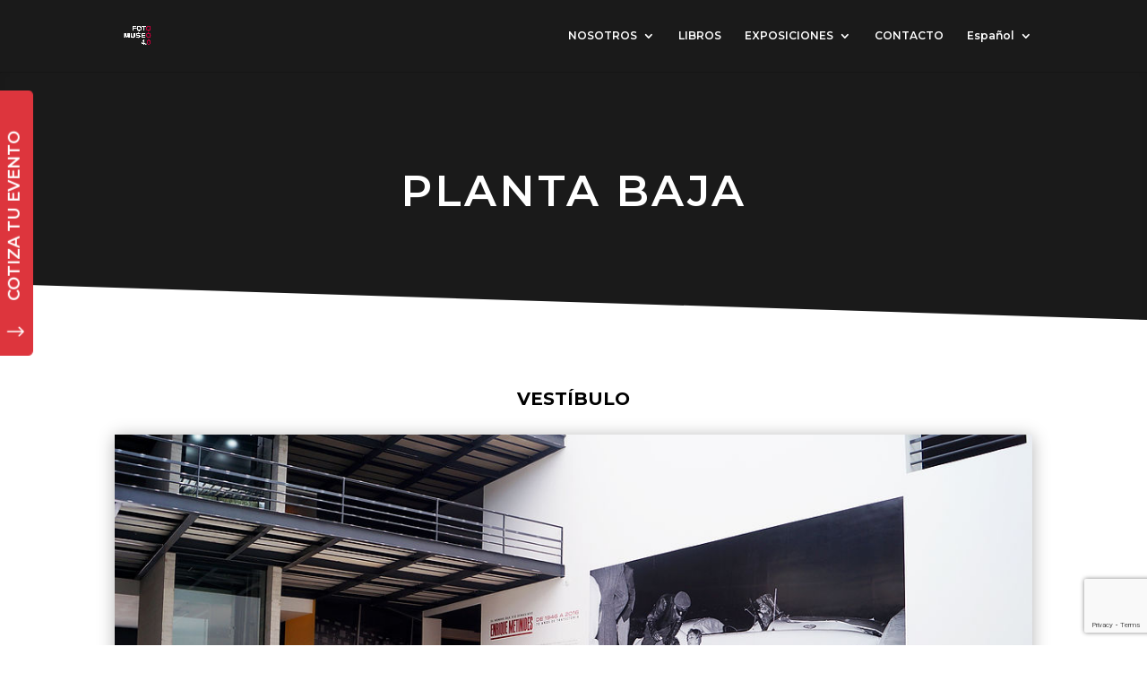

--- FILE ---
content_type: text/html; charset=utf-8
request_url: https://www.google.com/recaptcha/api2/anchor?ar=1&k=6LdSHb4hAAAAALbH7q-9dHVssvaoj3hb-Tm8g3Az&co=aHR0cHM6Ly9mb3RvbXVzZW8ubXg6NDQz&hl=en&v=PoyoqOPhxBO7pBk68S4YbpHZ&size=invisible&anchor-ms=20000&execute-ms=30000&cb=xfycrtuv2j0c
body_size: 48700
content:
<!DOCTYPE HTML><html dir="ltr" lang="en"><head><meta http-equiv="Content-Type" content="text/html; charset=UTF-8">
<meta http-equiv="X-UA-Compatible" content="IE=edge">
<title>reCAPTCHA</title>
<style type="text/css">
/* cyrillic-ext */
@font-face {
  font-family: 'Roboto';
  font-style: normal;
  font-weight: 400;
  font-stretch: 100%;
  src: url(//fonts.gstatic.com/s/roboto/v48/KFO7CnqEu92Fr1ME7kSn66aGLdTylUAMa3GUBHMdazTgWw.woff2) format('woff2');
  unicode-range: U+0460-052F, U+1C80-1C8A, U+20B4, U+2DE0-2DFF, U+A640-A69F, U+FE2E-FE2F;
}
/* cyrillic */
@font-face {
  font-family: 'Roboto';
  font-style: normal;
  font-weight: 400;
  font-stretch: 100%;
  src: url(//fonts.gstatic.com/s/roboto/v48/KFO7CnqEu92Fr1ME7kSn66aGLdTylUAMa3iUBHMdazTgWw.woff2) format('woff2');
  unicode-range: U+0301, U+0400-045F, U+0490-0491, U+04B0-04B1, U+2116;
}
/* greek-ext */
@font-face {
  font-family: 'Roboto';
  font-style: normal;
  font-weight: 400;
  font-stretch: 100%;
  src: url(//fonts.gstatic.com/s/roboto/v48/KFO7CnqEu92Fr1ME7kSn66aGLdTylUAMa3CUBHMdazTgWw.woff2) format('woff2');
  unicode-range: U+1F00-1FFF;
}
/* greek */
@font-face {
  font-family: 'Roboto';
  font-style: normal;
  font-weight: 400;
  font-stretch: 100%;
  src: url(//fonts.gstatic.com/s/roboto/v48/KFO7CnqEu92Fr1ME7kSn66aGLdTylUAMa3-UBHMdazTgWw.woff2) format('woff2');
  unicode-range: U+0370-0377, U+037A-037F, U+0384-038A, U+038C, U+038E-03A1, U+03A3-03FF;
}
/* math */
@font-face {
  font-family: 'Roboto';
  font-style: normal;
  font-weight: 400;
  font-stretch: 100%;
  src: url(//fonts.gstatic.com/s/roboto/v48/KFO7CnqEu92Fr1ME7kSn66aGLdTylUAMawCUBHMdazTgWw.woff2) format('woff2');
  unicode-range: U+0302-0303, U+0305, U+0307-0308, U+0310, U+0312, U+0315, U+031A, U+0326-0327, U+032C, U+032F-0330, U+0332-0333, U+0338, U+033A, U+0346, U+034D, U+0391-03A1, U+03A3-03A9, U+03B1-03C9, U+03D1, U+03D5-03D6, U+03F0-03F1, U+03F4-03F5, U+2016-2017, U+2034-2038, U+203C, U+2040, U+2043, U+2047, U+2050, U+2057, U+205F, U+2070-2071, U+2074-208E, U+2090-209C, U+20D0-20DC, U+20E1, U+20E5-20EF, U+2100-2112, U+2114-2115, U+2117-2121, U+2123-214F, U+2190, U+2192, U+2194-21AE, U+21B0-21E5, U+21F1-21F2, U+21F4-2211, U+2213-2214, U+2216-22FF, U+2308-230B, U+2310, U+2319, U+231C-2321, U+2336-237A, U+237C, U+2395, U+239B-23B7, U+23D0, U+23DC-23E1, U+2474-2475, U+25AF, U+25B3, U+25B7, U+25BD, U+25C1, U+25CA, U+25CC, U+25FB, U+266D-266F, U+27C0-27FF, U+2900-2AFF, U+2B0E-2B11, U+2B30-2B4C, U+2BFE, U+3030, U+FF5B, U+FF5D, U+1D400-1D7FF, U+1EE00-1EEFF;
}
/* symbols */
@font-face {
  font-family: 'Roboto';
  font-style: normal;
  font-weight: 400;
  font-stretch: 100%;
  src: url(//fonts.gstatic.com/s/roboto/v48/KFO7CnqEu92Fr1ME7kSn66aGLdTylUAMaxKUBHMdazTgWw.woff2) format('woff2');
  unicode-range: U+0001-000C, U+000E-001F, U+007F-009F, U+20DD-20E0, U+20E2-20E4, U+2150-218F, U+2190, U+2192, U+2194-2199, U+21AF, U+21E6-21F0, U+21F3, U+2218-2219, U+2299, U+22C4-22C6, U+2300-243F, U+2440-244A, U+2460-24FF, U+25A0-27BF, U+2800-28FF, U+2921-2922, U+2981, U+29BF, U+29EB, U+2B00-2BFF, U+4DC0-4DFF, U+FFF9-FFFB, U+10140-1018E, U+10190-1019C, U+101A0, U+101D0-101FD, U+102E0-102FB, U+10E60-10E7E, U+1D2C0-1D2D3, U+1D2E0-1D37F, U+1F000-1F0FF, U+1F100-1F1AD, U+1F1E6-1F1FF, U+1F30D-1F30F, U+1F315, U+1F31C, U+1F31E, U+1F320-1F32C, U+1F336, U+1F378, U+1F37D, U+1F382, U+1F393-1F39F, U+1F3A7-1F3A8, U+1F3AC-1F3AF, U+1F3C2, U+1F3C4-1F3C6, U+1F3CA-1F3CE, U+1F3D4-1F3E0, U+1F3ED, U+1F3F1-1F3F3, U+1F3F5-1F3F7, U+1F408, U+1F415, U+1F41F, U+1F426, U+1F43F, U+1F441-1F442, U+1F444, U+1F446-1F449, U+1F44C-1F44E, U+1F453, U+1F46A, U+1F47D, U+1F4A3, U+1F4B0, U+1F4B3, U+1F4B9, U+1F4BB, U+1F4BF, U+1F4C8-1F4CB, U+1F4D6, U+1F4DA, U+1F4DF, U+1F4E3-1F4E6, U+1F4EA-1F4ED, U+1F4F7, U+1F4F9-1F4FB, U+1F4FD-1F4FE, U+1F503, U+1F507-1F50B, U+1F50D, U+1F512-1F513, U+1F53E-1F54A, U+1F54F-1F5FA, U+1F610, U+1F650-1F67F, U+1F687, U+1F68D, U+1F691, U+1F694, U+1F698, U+1F6AD, U+1F6B2, U+1F6B9-1F6BA, U+1F6BC, U+1F6C6-1F6CF, U+1F6D3-1F6D7, U+1F6E0-1F6EA, U+1F6F0-1F6F3, U+1F6F7-1F6FC, U+1F700-1F7FF, U+1F800-1F80B, U+1F810-1F847, U+1F850-1F859, U+1F860-1F887, U+1F890-1F8AD, U+1F8B0-1F8BB, U+1F8C0-1F8C1, U+1F900-1F90B, U+1F93B, U+1F946, U+1F984, U+1F996, U+1F9E9, U+1FA00-1FA6F, U+1FA70-1FA7C, U+1FA80-1FA89, U+1FA8F-1FAC6, U+1FACE-1FADC, U+1FADF-1FAE9, U+1FAF0-1FAF8, U+1FB00-1FBFF;
}
/* vietnamese */
@font-face {
  font-family: 'Roboto';
  font-style: normal;
  font-weight: 400;
  font-stretch: 100%;
  src: url(//fonts.gstatic.com/s/roboto/v48/KFO7CnqEu92Fr1ME7kSn66aGLdTylUAMa3OUBHMdazTgWw.woff2) format('woff2');
  unicode-range: U+0102-0103, U+0110-0111, U+0128-0129, U+0168-0169, U+01A0-01A1, U+01AF-01B0, U+0300-0301, U+0303-0304, U+0308-0309, U+0323, U+0329, U+1EA0-1EF9, U+20AB;
}
/* latin-ext */
@font-face {
  font-family: 'Roboto';
  font-style: normal;
  font-weight: 400;
  font-stretch: 100%;
  src: url(//fonts.gstatic.com/s/roboto/v48/KFO7CnqEu92Fr1ME7kSn66aGLdTylUAMa3KUBHMdazTgWw.woff2) format('woff2');
  unicode-range: U+0100-02BA, U+02BD-02C5, U+02C7-02CC, U+02CE-02D7, U+02DD-02FF, U+0304, U+0308, U+0329, U+1D00-1DBF, U+1E00-1E9F, U+1EF2-1EFF, U+2020, U+20A0-20AB, U+20AD-20C0, U+2113, U+2C60-2C7F, U+A720-A7FF;
}
/* latin */
@font-face {
  font-family: 'Roboto';
  font-style: normal;
  font-weight: 400;
  font-stretch: 100%;
  src: url(//fonts.gstatic.com/s/roboto/v48/KFO7CnqEu92Fr1ME7kSn66aGLdTylUAMa3yUBHMdazQ.woff2) format('woff2');
  unicode-range: U+0000-00FF, U+0131, U+0152-0153, U+02BB-02BC, U+02C6, U+02DA, U+02DC, U+0304, U+0308, U+0329, U+2000-206F, U+20AC, U+2122, U+2191, U+2193, U+2212, U+2215, U+FEFF, U+FFFD;
}
/* cyrillic-ext */
@font-face {
  font-family: 'Roboto';
  font-style: normal;
  font-weight: 500;
  font-stretch: 100%;
  src: url(//fonts.gstatic.com/s/roboto/v48/KFO7CnqEu92Fr1ME7kSn66aGLdTylUAMa3GUBHMdazTgWw.woff2) format('woff2');
  unicode-range: U+0460-052F, U+1C80-1C8A, U+20B4, U+2DE0-2DFF, U+A640-A69F, U+FE2E-FE2F;
}
/* cyrillic */
@font-face {
  font-family: 'Roboto';
  font-style: normal;
  font-weight: 500;
  font-stretch: 100%;
  src: url(//fonts.gstatic.com/s/roboto/v48/KFO7CnqEu92Fr1ME7kSn66aGLdTylUAMa3iUBHMdazTgWw.woff2) format('woff2');
  unicode-range: U+0301, U+0400-045F, U+0490-0491, U+04B0-04B1, U+2116;
}
/* greek-ext */
@font-face {
  font-family: 'Roboto';
  font-style: normal;
  font-weight: 500;
  font-stretch: 100%;
  src: url(//fonts.gstatic.com/s/roboto/v48/KFO7CnqEu92Fr1ME7kSn66aGLdTylUAMa3CUBHMdazTgWw.woff2) format('woff2');
  unicode-range: U+1F00-1FFF;
}
/* greek */
@font-face {
  font-family: 'Roboto';
  font-style: normal;
  font-weight: 500;
  font-stretch: 100%;
  src: url(//fonts.gstatic.com/s/roboto/v48/KFO7CnqEu92Fr1ME7kSn66aGLdTylUAMa3-UBHMdazTgWw.woff2) format('woff2');
  unicode-range: U+0370-0377, U+037A-037F, U+0384-038A, U+038C, U+038E-03A1, U+03A3-03FF;
}
/* math */
@font-face {
  font-family: 'Roboto';
  font-style: normal;
  font-weight: 500;
  font-stretch: 100%;
  src: url(//fonts.gstatic.com/s/roboto/v48/KFO7CnqEu92Fr1ME7kSn66aGLdTylUAMawCUBHMdazTgWw.woff2) format('woff2');
  unicode-range: U+0302-0303, U+0305, U+0307-0308, U+0310, U+0312, U+0315, U+031A, U+0326-0327, U+032C, U+032F-0330, U+0332-0333, U+0338, U+033A, U+0346, U+034D, U+0391-03A1, U+03A3-03A9, U+03B1-03C9, U+03D1, U+03D5-03D6, U+03F0-03F1, U+03F4-03F5, U+2016-2017, U+2034-2038, U+203C, U+2040, U+2043, U+2047, U+2050, U+2057, U+205F, U+2070-2071, U+2074-208E, U+2090-209C, U+20D0-20DC, U+20E1, U+20E5-20EF, U+2100-2112, U+2114-2115, U+2117-2121, U+2123-214F, U+2190, U+2192, U+2194-21AE, U+21B0-21E5, U+21F1-21F2, U+21F4-2211, U+2213-2214, U+2216-22FF, U+2308-230B, U+2310, U+2319, U+231C-2321, U+2336-237A, U+237C, U+2395, U+239B-23B7, U+23D0, U+23DC-23E1, U+2474-2475, U+25AF, U+25B3, U+25B7, U+25BD, U+25C1, U+25CA, U+25CC, U+25FB, U+266D-266F, U+27C0-27FF, U+2900-2AFF, U+2B0E-2B11, U+2B30-2B4C, U+2BFE, U+3030, U+FF5B, U+FF5D, U+1D400-1D7FF, U+1EE00-1EEFF;
}
/* symbols */
@font-face {
  font-family: 'Roboto';
  font-style: normal;
  font-weight: 500;
  font-stretch: 100%;
  src: url(//fonts.gstatic.com/s/roboto/v48/KFO7CnqEu92Fr1ME7kSn66aGLdTylUAMaxKUBHMdazTgWw.woff2) format('woff2');
  unicode-range: U+0001-000C, U+000E-001F, U+007F-009F, U+20DD-20E0, U+20E2-20E4, U+2150-218F, U+2190, U+2192, U+2194-2199, U+21AF, U+21E6-21F0, U+21F3, U+2218-2219, U+2299, U+22C4-22C6, U+2300-243F, U+2440-244A, U+2460-24FF, U+25A0-27BF, U+2800-28FF, U+2921-2922, U+2981, U+29BF, U+29EB, U+2B00-2BFF, U+4DC0-4DFF, U+FFF9-FFFB, U+10140-1018E, U+10190-1019C, U+101A0, U+101D0-101FD, U+102E0-102FB, U+10E60-10E7E, U+1D2C0-1D2D3, U+1D2E0-1D37F, U+1F000-1F0FF, U+1F100-1F1AD, U+1F1E6-1F1FF, U+1F30D-1F30F, U+1F315, U+1F31C, U+1F31E, U+1F320-1F32C, U+1F336, U+1F378, U+1F37D, U+1F382, U+1F393-1F39F, U+1F3A7-1F3A8, U+1F3AC-1F3AF, U+1F3C2, U+1F3C4-1F3C6, U+1F3CA-1F3CE, U+1F3D4-1F3E0, U+1F3ED, U+1F3F1-1F3F3, U+1F3F5-1F3F7, U+1F408, U+1F415, U+1F41F, U+1F426, U+1F43F, U+1F441-1F442, U+1F444, U+1F446-1F449, U+1F44C-1F44E, U+1F453, U+1F46A, U+1F47D, U+1F4A3, U+1F4B0, U+1F4B3, U+1F4B9, U+1F4BB, U+1F4BF, U+1F4C8-1F4CB, U+1F4D6, U+1F4DA, U+1F4DF, U+1F4E3-1F4E6, U+1F4EA-1F4ED, U+1F4F7, U+1F4F9-1F4FB, U+1F4FD-1F4FE, U+1F503, U+1F507-1F50B, U+1F50D, U+1F512-1F513, U+1F53E-1F54A, U+1F54F-1F5FA, U+1F610, U+1F650-1F67F, U+1F687, U+1F68D, U+1F691, U+1F694, U+1F698, U+1F6AD, U+1F6B2, U+1F6B9-1F6BA, U+1F6BC, U+1F6C6-1F6CF, U+1F6D3-1F6D7, U+1F6E0-1F6EA, U+1F6F0-1F6F3, U+1F6F7-1F6FC, U+1F700-1F7FF, U+1F800-1F80B, U+1F810-1F847, U+1F850-1F859, U+1F860-1F887, U+1F890-1F8AD, U+1F8B0-1F8BB, U+1F8C0-1F8C1, U+1F900-1F90B, U+1F93B, U+1F946, U+1F984, U+1F996, U+1F9E9, U+1FA00-1FA6F, U+1FA70-1FA7C, U+1FA80-1FA89, U+1FA8F-1FAC6, U+1FACE-1FADC, U+1FADF-1FAE9, U+1FAF0-1FAF8, U+1FB00-1FBFF;
}
/* vietnamese */
@font-face {
  font-family: 'Roboto';
  font-style: normal;
  font-weight: 500;
  font-stretch: 100%;
  src: url(//fonts.gstatic.com/s/roboto/v48/KFO7CnqEu92Fr1ME7kSn66aGLdTylUAMa3OUBHMdazTgWw.woff2) format('woff2');
  unicode-range: U+0102-0103, U+0110-0111, U+0128-0129, U+0168-0169, U+01A0-01A1, U+01AF-01B0, U+0300-0301, U+0303-0304, U+0308-0309, U+0323, U+0329, U+1EA0-1EF9, U+20AB;
}
/* latin-ext */
@font-face {
  font-family: 'Roboto';
  font-style: normal;
  font-weight: 500;
  font-stretch: 100%;
  src: url(//fonts.gstatic.com/s/roboto/v48/KFO7CnqEu92Fr1ME7kSn66aGLdTylUAMa3KUBHMdazTgWw.woff2) format('woff2');
  unicode-range: U+0100-02BA, U+02BD-02C5, U+02C7-02CC, U+02CE-02D7, U+02DD-02FF, U+0304, U+0308, U+0329, U+1D00-1DBF, U+1E00-1E9F, U+1EF2-1EFF, U+2020, U+20A0-20AB, U+20AD-20C0, U+2113, U+2C60-2C7F, U+A720-A7FF;
}
/* latin */
@font-face {
  font-family: 'Roboto';
  font-style: normal;
  font-weight: 500;
  font-stretch: 100%;
  src: url(//fonts.gstatic.com/s/roboto/v48/KFO7CnqEu92Fr1ME7kSn66aGLdTylUAMa3yUBHMdazQ.woff2) format('woff2');
  unicode-range: U+0000-00FF, U+0131, U+0152-0153, U+02BB-02BC, U+02C6, U+02DA, U+02DC, U+0304, U+0308, U+0329, U+2000-206F, U+20AC, U+2122, U+2191, U+2193, U+2212, U+2215, U+FEFF, U+FFFD;
}
/* cyrillic-ext */
@font-face {
  font-family: 'Roboto';
  font-style: normal;
  font-weight: 900;
  font-stretch: 100%;
  src: url(//fonts.gstatic.com/s/roboto/v48/KFO7CnqEu92Fr1ME7kSn66aGLdTylUAMa3GUBHMdazTgWw.woff2) format('woff2');
  unicode-range: U+0460-052F, U+1C80-1C8A, U+20B4, U+2DE0-2DFF, U+A640-A69F, U+FE2E-FE2F;
}
/* cyrillic */
@font-face {
  font-family: 'Roboto';
  font-style: normal;
  font-weight: 900;
  font-stretch: 100%;
  src: url(//fonts.gstatic.com/s/roboto/v48/KFO7CnqEu92Fr1ME7kSn66aGLdTylUAMa3iUBHMdazTgWw.woff2) format('woff2');
  unicode-range: U+0301, U+0400-045F, U+0490-0491, U+04B0-04B1, U+2116;
}
/* greek-ext */
@font-face {
  font-family: 'Roboto';
  font-style: normal;
  font-weight: 900;
  font-stretch: 100%;
  src: url(//fonts.gstatic.com/s/roboto/v48/KFO7CnqEu92Fr1ME7kSn66aGLdTylUAMa3CUBHMdazTgWw.woff2) format('woff2');
  unicode-range: U+1F00-1FFF;
}
/* greek */
@font-face {
  font-family: 'Roboto';
  font-style: normal;
  font-weight: 900;
  font-stretch: 100%;
  src: url(//fonts.gstatic.com/s/roboto/v48/KFO7CnqEu92Fr1ME7kSn66aGLdTylUAMa3-UBHMdazTgWw.woff2) format('woff2');
  unicode-range: U+0370-0377, U+037A-037F, U+0384-038A, U+038C, U+038E-03A1, U+03A3-03FF;
}
/* math */
@font-face {
  font-family: 'Roboto';
  font-style: normal;
  font-weight: 900;
  font-stretch: 100%;
  src: url(//fonts.gstatic.com/s/roboto/v48/KFO7CnqEu92Fr1ME7kSn66aGLdTylUAMawCUBHMdazTgWw.woff2) format('woff2');
  unicode-range: U+0302-0303, U+0305, U+0307-0308, U+0310, U+0312, U+0315, U+031A, U+0326-0327, U+032C, U+032F-0330, U+0332-0333, U+0338, U+033A, U+0346, U+034D, U+0391-03A1, U+03A3-03A9, U+03B1-03C9, U+03D1, U+03D5-03D6, U+03F0-03F1, U+03F4-03F5, U+2016-2017, U+2034-2038, U+203C, U+2040, U+2043, U+2047, U+2050, U+2057, U+205F, U+2070-2071, U+2074-208E, U+2090-209C, U+20D0-20DC, U+20E1, U+20E5-20EF, U+2100-2112, U+2114-2115, U+2117-2121, U+2123-214F, U+2190, U+2192, U+2194-21AE, U+21B0-21E5, U+21F1-21F2, U+21F4-2211, U+2213-2214, U+2216-22FF, U+2308-230B, U+2310, U+2319, U+231C-2321, U+2336-237A, U+237C, U+2395, U+239B-23B7, U+23D0, U+23DC-23E1, U+2474-2475, U+25AF, U+25B3, U+25B7, U+25BD, U+25C1, U+25CA, U+25CC, U+25FB, U+266D-266F, U+27C0-27FF, U+2900-2AFF, U+2B0E-2B11, U+2B30-2B4C, U+2BFE, U+3030, U+FF5B, U+FF5D, U+1D400-1D7FF, U+1EE00-1EEFF;
}
/* symbols */
@font-face {
  font-family: 'Roboto';
  font-style: normal;
  font-weight: 900;
  font-stretch: 100%;
  src: url(//fonts.gstatic.com/s/roboto/v48/KFO7CnqEu92Fr1ME7kSn66aGLdTylUAMaxKUBHMdazTgWw.woff2) format('woff2');
  unicode-range: U+0001-000C, U+000E-001F, U+007F-009F, U+20DD-20E0, U+20E2-20E4, U+2150-218F, U+2190, U+2192, U+2194-2199, U+21AF, U+21E6-21F0, U+21F3, U+2218-2219, U+2299, U+22C4-22C6, U+2300-243F, U+2440-244A, U+2460-24FF, U+25A0-27BF, U+2800-28FF, U+2921-2922, U+2981, U+29BF, U+29EB, U+2B00-2BFF, U+4DC0-4DFF, U+FFF9-FFFB, U+10140-1018E, U+10190-1019C, U+101A0, U+101D0-101FD, U+102E0-102FB, U+10E60-10E7E, U+1D2C0-1D2D3, U+1D2E0-1D37F, U+1F000-1F0FF, U+1F100-1F1AD, U+1F1E6-1F1FF, U+1F30D-1F30F, U+1F315, U+1F31C, U+1F31E, U+1F320-1F32C, U+1F336, U+1F378, U+1F37D, U+1F382, U+1F393-1F39F, U+1F3A7-1F3A8, U+1F3AC-1F3AF, U+1F3C2, U+1F3C4-1F3C6, U+1F3CA-1F3CE, U+1F3D4-1F3E0, U+1F3ED, U+1F3F1-1F3F3, U+1F3F5-1F3F7, U+1F408, U+1F415, U+1F41F, U+1F426, U+1F43F, U+1F441-1F442, U+1F444, U+1F446-1F449, U+1F44C-1F44E, U+1F453, U+1F46A, U+1F47D, U+1F4A3, U+1F4B0, U+1F4B3, U+1F4B9, U+1F4BB, U+1F4BF, U+1F4C8-1F4CB, U+1F4D6, U+1F4DA, U+1F4DF, U+1F4E3-1F4E6, U+1F4EA-1F4ED, U+1F4F7, U+1F4F9-1F4FB, U+1F4FD-1F4FE, U+1F503, U+1F507-1F50B, U+1F50D, U+1F512-1F513, U+1F53E-1F54A, U+1F54F-1F5FA, U+1F610, U+1F650-1F67F, U+1F687, U+1F68D, U+1F691, U+1F694, U+1F698, U+1F6AD, U+1F6B2, U+1F6B9-1F6BA, U+1F6BC, U+1F6C6-1F6CF, U+1F6D3-1F6D7, U+1F6E0-1F6EA, U+1F6F0-1F6F3, U+1F6F7-1F6FC, U+1F700-1F7FF, U+1F800-1F80B, U+1F810-1F847, U+1F850-1F859, U+1F860-1F887, U+1F890-1F8AD, U+1F8B0-1F8BB, U+1F8C0-1F8C1, U+1F900-1F90B, U+1F93B, U+1F946, U+1F984, U+1F996, U+1F9E9, U+1FA00-1FA6F, U+1FA70-1FA7C, U+1FA80-1FA89, U+1FA8F-1FAC6, U+1FACE-1FADC, U+1FADF-1FAE9, U+1FAF0-1FAF8, U+1FB00-1FBFF;
}
/* vietnamese */
@font-face {
  font-family: 'Roboto';
  font-style: normal;
  font-weight: 900;
  font-stretch: 100%;
  src: url(//fonts.gstatic.com/s/roboto/v48/KFO7CnqEu92Fr1ME7kSn66aGLdTylUAMa3OUBHMdazTgWw.woff2) format('woff2');
  unicode-range: U+0102-0103, U+0110-0111, U+0128-0129, U+0168-0169, U+01A0-01A1, U+01AF-01B0, U+0300-0301, U+0303-0304, U+0308-0309, U+0323, U+0329, U+1EA0-1EF9, U+20AB;
}
/* latin-ext */
@font-face {
  font-family: 'Roboto';
  font-style: normal;
  font-weight: 900;
  font-stretch: 100%;
  src: url(//fonts.gstatic.com/s/roboto/v48/KFO7CnqEu92Fr1ME7kSn66aGLdTylUAMa3KUBHMdazTgWw.woff2) format('woff2');
  unicode-range: U+0100-02BA, U+02BD-02C5, U+02C7-02CC, U+02CE-02D7, U+02DD-02FF, U+0304, U+0308, U+0329, U+1D00-1DBF, U+1E00-1E9F, U+1EF2-1EFF, U+2020, U+20A0-20AB, U+20AD-20C0, U+2113, U+2C60-2C7F, U+A720-A7FF;
}
/* latin */
@font-face {
  font-family: 'Roboto';
  font-style: normal;
  font-weight: 900;
  font-stretch: 100%;
  src: url(//fonts.gstatic.com/s/roboto/v48/KFO7CnqEu92Fr1ME7kSn66aGLdTylUAMa3yUBHMdazQ.woff2) format('woff2');
  unicode-range: U+0000-00FF, U+0131, U+0152-0153, U+02BB-02BC, U+02C6, U+02DA, U+02DC, U+0304, U+0308, U+0329, U+2000-206F, U+20AC, U+2122, U+2191, U+2193, U+2212, U+2215, U+FEFF, U+FFFD;
}

</style>
<link rel="stylesheet" type="text/css" href="https://www.gstatic.com/recaptcha/releases/PoyoqOPhxBO7pBk68S4YbpHZ/styles__ltr.css">
<script nonce="QsBjNCXYqVt29JQHxbPmgw" type="text/javascript">window['__recaptcha_api'] = 'https://www.google.com/recaptcha/api2/';</script>
<script type="text/javascript" src="https://www.gstatic.com/recaptcha/releases/PoyoqOPhxBO7pBk68S4YbpHZ/recaptcha__en.js" nonce="QsBjNCXYqVt29JQHxbPmgw">
      
    </script></head>
<body><div id="rc-anchor-alert" class="rc-anchor-alert"></div>
<input type="hidden" id="recaptcha-token" value="[base64]">
<script type="text/javascript" nonce="QsBjNCXYqVt29JQHxbPmgw">
      recaptcha.anchor.Main.init("[\x22ainput\x22,[\x22bgdata\x22,\x22\x22,\[base64]/[base64]/[base64]/bmV3IHJbeF0oY1swXSk6RT09Mj9uZXcgclt4XShjWzBdLGNbMV0pOkU9PTM/bmV3IHJbeF0oY1swXSxjWzFdLGNbMl0pOkU9PTQ/[base64]/[base64]/[base64]/[base64]/[base64]/[base64]/[base64]/[base64]\x22,\[base64]\\u003d\\u003d\x22,\x22w5V/[base64]/[base64]/CqMOhwp/Ch8OzfisvVyXDoMKWA8KcdgTDtgs9HEfCpzpSw4PCvA/[base64]/DqXtQV00jwoXCuMOOQsOdwpMCLcOxXDDChsKww6PCogDCtcKWw43Cv8ODGcOsajRtYcKRFR8lwpdcw73DhwhdwqxYw7MTZg/[base64]/ccKPwpnDnsO1T3kjwo9oP8OXfcO8M8OiOMOIFsOPwo/[base64]/TkfDm8OWw50KTcKOwotNw73CnU/CisOLw5XCvsKlw4/DrcOXw5M+wq99ZsOewpd9RknDv8O3AcKWwq0kwpPCgmDCo8KGw6LDgyTCgcKmSBwQw4fDkBcmdwd/[base64]/DlwmPQE0R8KXXwJQwoBiw6XCm8ObwqJOJjB0w4MRCjBVwr7DgcOQC2HCo3VWOcKSR1R2V8O4w7jDrMOKwp4pC8KpX1oQOMKKVMOQwq4EfMK9TwPCpcKLwpLDnMOAEsOTcQLDrsKEw5vChRHDkcKOw5l/w6wzwq3Dr8K5w7w6HhslRMKsw7Arw4PCmyUZwoIeVMOAw4cOwoo/[base64]/[base64]/[base64]/DvwnDisKJd8OxRyDDi8K6Q8KoM399QMKDV8OBw7rDl8KbdcKvw6nDrcKDWsKaw4VTw4nDjcK8w71jC07DisO+wo98XMOFRVrDnMOVL1/CgiMofcO0P2jDmTwMHcOYDcK7dMKHZHw3BRMBw5TDsl0dwo0MIsO9w6vDicOuw65ww5dnwp7Cm8OAJMOCw6BsVwHCscObD8KFwrcCw4xHw5HDvMOMw5oww5DDqcOAw7hVw6/[base64]/[base64]/CisOlDSxvWh1oQjl2N8OqPTzCghrDnHgHwp3DuHYjw4V5wq/CoGPDng9fEWHDrsOSFmPCj1k9w5/DkRrCn8ONY8OjMAUlw7PDnFTCnBVewr7CkcOaKcOWVsOSwobDu8Oof05aLkHCqcOvKirDtMKCEcOaW8KIEDDCjEVTwqDDtQ3Ct1TDtBccwofDqcOHwrXDjkYLW8OEw5cwNBk7wotNw6IPKcOQw5ERwpUGMHlTwqpnXcODw6jDssKAwrU0OMOZwqjCkcOCwpB+In/Ds8O4TcKbThnDuQ0+wrHDqwfCtTtcwrHCicOFEcKHGH7Cn8KpwrVHH8O9w6HDkR0FwqoUNsOaTcOww7bDmMOWL8ObwqF5EMOfJsOITndqwrbCvgPDtD/DoGnCs3zCrnxVf2hcV0NswpTDg8OxwrNnTMKFPcK7w5LDhS/CpMK3woh2OsOgZUB7w6Yjw54lKsOyODQIw60qScKeSMO9dyrCg2Jle8OuKVbDizZHIcOXYcOswrZiLcOiXsOWb8Odw6UdcAxUSBjCqEbCrG3CsltNKETDgcKOwrvDpsOwEj7ClhzDisOyw5zDpHPDncO/woFjcVzCkE9Ra1TDrcKZKVQ2wqDCgsKYfnd0d8KxRkLDpcKoZzjCqcKFw78mNF0IA8OKDMKTEEowGnDDpVbCjwoQw63DjsKuwq1BeADCo3gGDsKKwoDCvW/CuFbDlcOaaMKowotCQ8KTD2Nww7lBAMKBByR4wr/DkXcqYkxGw67DrmALwq4Ww6kWW3YsWMO8w55nw6AxSsKlw5dCE8KbXMOgFBTDvsKHfCBMw6nCi8OGcBoibTPDq8Oew79kFioLw784wpPDqsO7XsOVw6MEw6vDiGjDicKowqzDqMO/QcOPWcO8w5nDp8KwSMK1YcKFwqTDm2HDl2fCtG4LEjTDv8OvwpzDuA/CmMKLwqJdw6HCl2MMw7jDhQsjUMOhZFrDmUDDny/[base64]/wqDCpEsVwrcJw4MnBMKQwqY/[base64]/DssO/[base64]/Cv8KoViduSTcIwpPDtAHCn03CrEjDnsO4MsK6w7LDggfDvMK5djLDuRRqw4gTS8KMwpbDnsOhK8O+wr3CqsKbJ2DCnkvCuz/CnX/Djikvw64CaMOYaMKMw5Y8XcK6wrTDo8KCw68QE3DDjsOeSEAWdMOMOsOECxXDg0bCoMOvw5w/CUHChVBIwrI/BsOFem9swr7Cs8OrCMKvwrbCuVtYLcKKRiodKsOsASXDhMKANH/DhMK7w7ZFM8KawrPDsMOvJSQCRRvCmlwPecOCXg7CgsKKwp/CgMO3ScKzw7lXM8KwcsKcCl4yDmPCrzJAwr4fwoDDl8KGB8ODXsKObyNfJT3CqzlewrPCjUzCqj4YXB4Qw5hIBcKkw5N5ADbCl8ObOMK2QcOZIsKtYVhGfiHDmUTDu8OoIMKnccOew7TCuBzCucORQQw8FFTDhcKJJxQAFmEdfcK8w7zDjw3CnDTDgEA6wql/wovDkBnCmhREccOqw5TDt0nDvcK8HRHCmQVAwo7DhcOBwql/wqY6dcOcwpHDtsOTGGMXRjPCigU9wqQZwrxxAcKKw5HDi8OQw6Iaw5s/UQA5FkPCk8KbfAXDp8OBdcKadRnCssKOw5TDk8OqMsKLwr0rVi4/w7PDp8OkcVDCvMOdw7DCr8Kvwp42CsORfmoheFpSU8KaRMKUZ8OOQTvCqxDDg8K4w6JAGBbDh8Ocw57DmDdAE8OpwqRSwqhlw44bwqXCsysMZRXDm1DDi8OsEcO5wptUwpLDvMOSwrDDl8OMElNxQH3Dp2Y+wp/DhwggO8OZPcKsw6fDu8KiwrzDv8K9woo5U8ODwpfCkcK1WsKbw6wHWsK9w4vDr8OkQsKUHC3DiRzDlMOBw4hOUnoKecK2w77Ch8Kfwop/w5F7w5Zzwr5UwoU2w70KJMKaKwUawrvDgsKfwq/CsMK7PwQJwrXDh8Oiwr9IQRTCl8ODwrwddsKWXjx5LMKuJx5ow6BhGcOuEGhwe8KAwpd4K8KwWTnCqmxLw6tWw4LDisOFw6/CkUbCjsKUOcK3wrLClMKtSBLDssK4w5vCuhvCsXMgw5PDhgoew5hRPTLCrMKZwofDoETCjjrCpsK+w55aw61QwrU/w6MOwrXDoR4MUsOjYsOnw4PCrAV8wrlPwrE0c8O+wqjCn2/CvMKjEMKgZMK2wpbCj3LDhEwfwpTCisOjwoFfwrRtw6vDscOqbxvDpxVSHhbCiB7CqDXCmDFlCxrCvcK+KxVywpfCi2nCtMOfCcKTE3B5V8KZQcOFw5XDpCzCu8KaGcKsw6bDo8KAwo5NHgnDs8KLw79/w6/Dv8O1KcOZS8KswpvDucOIwrMPOcOmecKCDsO0woQCwoJnfl4mQFPCmMO+K2fDi8Oaw6pPw5fDt8OjT03DhllKwrnCtyJhGWY6AcKiV8KwRVViw63CtnpVw5TDmi5cFsKibBHDvsOdwog9wqJSwro3w4XCtMKswo/Di0zClmRzw5FVEcOcXTrCoMOBNcOLUC3Dhh00w4vCvVrDmMOFw5zCqHhROBXDosO3w4RsL8Krwq9qw5rDlx7Dm0kGwp8fwqZ/wqrCunVZw4JKbcKFTABKZwTDmsOnOy7CqsOkwpwzwoV1w5HCksO+w7sXLcOvw68eUwHDmMKWw7AIw547X8OLwrlnAcKZw4DCnG3DhEHCq8OhwqkDSlUGwrtIG8OmNCI9wrlNNcKDw5bCilpJC8KKbsKyc8KFFcOzPS7DtnDDvcKqXMKNNFlOw7RkIy/DjcO0wrEWcMKoKcKtw7zCpRrCvyvDuFlJTMKmEsK2wq/DlHPCmCI2VSXDhR0+wr8Tw7d+w7HCvW/DgcOYHhTDjcO2w7BsRsOowrfDu23DvsOOwrUTw69vWcKiFMOxP8KiVcKBL8O/[base64]/[base64]/Crxs0woNYw695w4XDiUV2wokDGzlLwoYMJMKUwrvDq3c7w50QHsOrwpHCvsOlwrLCkUVGE35STlrCpMOme2TDvD16IsOMC8KAw5Zvw6TDisOnJ0JjRcOdcsOvX8Ozw6c9wrPDt8KiCMOqH8O+wocxAxRiwoYgwr11JjFPWgnCoMK/Z1XDj8KFwpLCth7DhcKkwozDvBgXTgQQw4XDtcOcEGYFwqFgEiY+JBvDk10EwoPDscOHIBhhZkAqw6HDsg7CvkHCr8OBworDrRhZw7lsw5I3BMOBw6rDsFZJwrFxBk0gw7sCL8O1BhzDplU9wq1Cw4/Dj1BMDz9iwpoIIsOYPVB9KsOKXcKzDjBOwrjDusOuwoxqeTbCuQPDpRXDigpiTUrCg2HDk8K1AMOIw7ImEQZKw7wfOC7DkhxzeRINJhtbNAUPwrF5w6NCw68uKcKQMcOoemXCq1RVMnbCh8OFwpbCl8OzwpdhasOaR1jCvV/DpFJfwqpsR8O+ci90w5AgwrXDs8OawqRraFMWwoEta1LDuMKceWgSSFdtTmt/awFow7tWwq3CsAQVw7cPw408wogZw58vwptnw7wOw5zCsy/[base64]/[base64]/Do8OPVhfCk3EiwpxDw7w/[base64]/M3bDsH4GX8O6w6kZL8OMcsO8w408w63Di1nDny45w6zCpMORw4gIXsKbODY9CMONGn/CtTzDgMOUcyEbI8KYSzkmwo0VeyvDt2sKPFbCmsOTwooqd3jDp3rCvlDDqTAAwrROw7vCg8KTw5vCjcKvw7/DuVLCgMKiC1HCqsO0P8Kbwos9M8KodcOvw60CwrUjazfDtw7DkE03MMKUAFfDmxrDiWpZbBR/wr4Yw5h5w4Azw5/DhDbDkMKDw4VQZ8OJLB/CuDUZw7zDl8OSADhTb8O5CcKbTW/DrcOWOyJ3wog1OcKBMcKtOktBKMOnw4zDlWB/wqkXwq/CjWHDoE/CiiFVYlLCp8OAwp3Co8KPdGfCk8OsQyYpAmADw7bCjMK0S8KHMBTCnsOKGQVldDgLw4kRd8Ofwo7CjMKAwpxZG8KjNn4Jw4rCpGFXKcKXwpbDkAotT2k/[base64]/CkMKWwq3ClksQDsKFwpZDw5ppPMKmwqXDh8KpLTDCu8KWUmfCosKPBizCr8Khwq7CsFTCoh/CosOnwqtBw4fCv8OvMWvDvwXCqWDDoMO5wrjDuzvDh0Etw4wRDMO/VcO8w4nDtxXDlh/DrxbDixJ9KH8Uw7M6wqbCmAsaH8O2I8O3w5VXWxc1wrYFWlPDqQrDl8O4w4rDj8Kzwqoqwqlewo9NIMOPwqZ0wrfDssOZwoEew63CnsOEQcKmU8K+BsO6PGo+wpABwqZyB8Ocw5h9chjCn8KgMsOUOlXCu8OFwrrDsAzCi8Ksw7YvwpwWwrYIw77DoHYrM8O/L1R/DsKNw6d6Ajgzwp3CnzHCqRBnw4fDsBHDm2nCvmp7w7IkwqLDuVd4F2LClE/Dh8KqwrVLwqBrA8KYw6HDtVjDtcO0wq9Yw53DjcOKw6LCsBbDqsKNw5ERSMKuSgfCscOVw6l4d29dwp8Ha8OXwqvCuVrDhcOdw5zCjjrCkcOWVFzDgEDCug/CtTdKEMKMYMO1QsKvT8KFw7ZlS8OyYUpjwohwF8KYw5bDpBcfA0dZa1USw4LDusKvw5Isa8OlHBASVTJeZcK/AWtHJhNoJy9TwqUeQsOPw6kCwrvCl8OuwrpgSyJXJMKgw7hjw6DDl8OIXMK4YcOEw5PClsK/O1c6wrXCksKgAMODTsKKwrLDicOEw6VjZ0snNMOYAAk0HUo1w7nCmsKvbVdPZWVEZcK9w49FwrJCwoUVwrYNwrDCv1A+VsOTw6QIcsOHwrnDvhMrw6nDgVvCscKsTRnDr8KxRGsWw5BXwo5lw4JYBMK7RcOaDWfCg8OfD8K4XSQ1csOLwpZqw4lbaMK/[base64]/ZlzDj8OAwqrCgDnCpxfCncOxOsKRw6kCwrDCiHhzJzcGw6/Dsz/[base64]/MsOjCTIRw7oAbSbChsKjasKhw5UtR8K1A3fDo0bCh8Kowq/CpMOjwpttMsOxScKfwojCqcKsw7dKwofCuDvCqsK+wqozTDhFGDshwrLChsK2Q8O7XMKvGzLCrirCr8KEw4gjwpAgJcOyTBlLwrbCkcOvbFVFMwnCi8KIMFvDm1ZpQcO/BcKPXRU7wpjDrcOCwrnDgh1dW8OWw6PCq8K+w4YKw7lEw68swr/DoMOodMOcI8Krw50rwpguLcKKKGQEw5fCsRUyw5XChxVEwp7DpFDCmFcww5bCjMOPwoIHGwfCp8ORw6VYJMOCQMKow5NRDcOKKG19dn3Cu8KUXsOfMcKpNg1RcMOvKMK/c0tnFzLDqcOqw5JBQcOFYHIYDzF3w4nChcOWeWnDtRLDszDDvyXDpsKPwpIoB8KGwp7CsxbCmMOoUSjDhl8GcA9VVMKKasKmfBTCtChVw4sFVhrDi8K/wozCvsOUIB0nw5bDsFYQUifCucOlwp3Cp8Obw5jDlcKLw7rDhsONwptNTTLCnMK/DlYtI8OZw4g7w4PDl8Ohw7zDvRXClMKjwq3Cu8Kewp0ZV8KIKXTDscKuecKtRcKFw5nDly9mwo9/wqYsacK6CCjDj8KIwr7CoX3Do8OxwoPCuMOvCz4Gw5TCmsK7w6/DjEd5w65aVMKYw48FGsO5wrAtwpB1UVpaXUDCjQ1nWgduw6dHwq/[base64]/Dr8OvCMKZUMOmwrNjFk/CiUvDmi8ZCDVdTHR9E1Uowr85w7hXwqnDjsKycsK9w5LDmAMxIzc1RMK2fT7DhsKyw6rDucKgbH3CicO+D3jDlcK1A3fDvB51wqfCq28Qwp/DqjhnAQ7Do8OUVmsJRQRQwqjDoGtgCxw8wrBpGMOmwqoHe8O2wpwAw6sgXsOZwqLDlXoRw4LDkjXCt8OiajrDucKpZ8OgecKxwr7CncKUcW4mw6bDoDMoPsKVwpRUNz/DjE0Ow79CYFIIwqbDnlh0wp/[base64]/Cmn9uaMKUWsO3KBDCpsOmw6EyB1rDmhQpA8K/w47DgMK/NcO3PcO+GcKpw7HDpWHDshXDm8KAasK6woFewobDtyhKS3jDr0zCtnxBdG4+wqfDpmzDv8OUMyDDg8KHfMKcD8KpY2bDkMKvwrXDt8KqC23CoUrDiUIiw6vCmMKLw5zCusK/wo98WlnCjMK9wrhoFsOPw6LDhCjDrsO8wr/CkUl2acKIwow8P8O8woDCqnFSF0vCo1M+w7/DvcKUw50HVhDCtRZAw5XCll8+d2/DlmQwTcOKw7xcDMOYMhdyw5vCvMKFw4fDhsO6w5fDpGnDscOhwpTClFbDq8KgwrDCm8K3w7cCJSrDiMKUw7nDkMOHIxopBmjDs8OEw5caasOTf8O6w65AeMK+woNHwpnCosKlw6fDgMKdw4rConzDjn7ChF/DgsKnVMKmdcOgVsO1wpPCjMOvFFPCkG9RwrwMwpQTw5nCp8K5woIqwrbCr3ome18mwrsCw5fDsQvCsBhWwpPChS9cAF3DlkR4wqvChjDDnMOYd2FnQsOow6/CqcKlwqIGPsKfw7PCmy/CmnvDpEcKwqZjb0QYw6tDwpUvw7QHFcK2Zx/DjMOMWg/CklTCuwPDmMKQTyg/w5/[base64]/Dk8OJFgw2wr7DrcONTD0Mw49HwoQLMMOawoZmM8Oewp3DjD/[base64]/CosK+JsKMwol4w67DlcO8UHdDI8OAB8Kiwq/[base64]/CrMOSIcKNw4vDrwbDpxnCpTHCiDDCtsO8w7zCp8KBw6Itw6TDq2jDj8K0CgN/w7EiwpHDp8O2wo3Dm8OHwodIwpfDt8KHC03CpG3Cvw97VcOZQsOFATl6bi3DhXlkwqQJwovCrXgPwo8rw7V3BxDDu8KKwqjDmcOoa8OACMOYXmzDtBTCtkfCuMKDBCvCmMK/PxxawoPCm0LDiMKbwp3DiG/Cl3kTw7F7QsKaM0wjwqdxJQbCpsO8w6cnw7hsT3TDhwVuwrgMw4XDomfDlsO1w5MXd0PDsDzCpsO/PcK/w4Qrw4IlM8Kww7PCmEzCuD7DgcOmOcOGESjDiEZyGsOfJSw/w5/CuMOVRgPDr8K2w71ABgbCtsKzwrrDo8OVw4J0MgzCnxXCpMKmJzNsKsOfAcKcw6vCrMKUMg0tw4clw4LChsORV8KKW8OjwoI4TgnDnUIMYcOvw45Qw4XDk8OGS8KkwojDoD1Pc0/DrsKgw7rCmRPDmsO1ZcOpJcO/[base64]/DohFyFcOhwpzDlUVVwqJGLcOvbnTCgFjCg8OTw4Vzw5zChMKcwonCh8KlWnbDhsKwwow3OcKfw5XDtH0qw4MRNQE5w4xQw6jDhMOuWi4ew6Yqw7bCh8K4QsKDw55aw6U+JcK3w74/wofDpkREADJzwoc3w7XDk8KVwo/Cj0dYwqsmw4TDg0fDjsO/wp44YsKLE3zCqlYVNl/DvMOLLMKFw5Z4UELDkR9QcMOjw6zCrsKnw5DCs8OdwoHCjcOobDDCksKIVcKSwrvClQRvMMODwoDCv8O9wqbCmmvChsOuHgpdZ8OYOcKPfAJiVMOMJVjCjcKLSCw9w6sdXklgwqfCocOmw47DoMOgfywRwpYyw6s7w7jDmXI2wqA6wpHDoMO/Q8Krw47CpHLCgsKlEzYkWMKPw7vCqXs4Zw3DvFnDljpqwrnDisKReDzDhAAWKsOcwqPDskjDncObwrl7woptE240D39Ww5DCocKJwo9BHUDDnB/Di8ONwrbDkDbDvcOTICDDqsKoOsKaTcKWwqPCohLCoMKUw4HCkSPDhMOJw5/[base64]/DiMOfwqvCoijDlcOxIBIhwoF+TAwUwpvDvz8bwqR2w6gBHsKVbFg1wpRYJcO8w5oiKsKnwrjDgsOKwoETw5/Cl8O6GsKZw5rCpcO1E8OWQMKyw6UOwoXDoRdXM3bCpQ0rMR/DicObwrzDh8OQwqDCuMOrwoTCh3t9w6TDmcKjwqDDviNvfcObQBojcR7DixDDrknDtsKzfMK/Rx4NA8Ovw58MCsKEBsK2wpI+K8K9wqTDh8KfwroIQXgHVlI4w4jDihwGQMKfJ3LClMO1bQzClArCvMO9wqcpw6HDlsK4wrAgW8OZw6xDwpfDpn/CpMODw5cwI8OLPgTDlsOkFxpHwpEWQVPCmcOIw4XDjsOew7UyWsOiFR0Hw58TwoxKw5DDoHIlCMKjw7DCvsOAwrvCg8KFwoLCthkOwqfDkMOsw7x5G8OnwpB8w5HDjiLCssKUwrfCgCUaw7BFwp/CnADDqMKswr46c8O8wr/[base64]/EMOldMKgwqVrPwpGRcKwRsOywoHCg2hwCl3DlMOnGjBAV8K1f8OxAidHJMOAwopyw7JUPkfCilM7wp/[base64]/[base64]/CjMO8wobDqcKdJsONw6RPfcO+ET0mFEHDpcOhwocRwo4dwocXTcOWwpzDjy9Owo80RUoKwpRLwrwTC8KhMcOTw4jCrsOnw7R1w7zCpMOtwqjDmsOdTSvDnhnDvx09fh5EKH/CqMOjXsKWIcK8IMOia8OhRsO8MMOqw7XDsRkjZsKmbX8kw5DCnRXCrsKmwrXCsBHDmhJjw6AzworCpmkowprCpsKbwpjDtm3DtSXDrzDCtlMcw63CvloLZcKtfm7DgsKxJ8OZw7fCkx5LQMOmBh3CgGzCg0whw58+wr/[base64]/CsMK/woQkwp8IwphReDJww7M0wrwgwqXDtQnCgFxCLQVJwofCkhF+w6nCpMORw7fDpA8SLMK+w5cgw5HCosOWScO/[base64]/[base64]/Cj28wOHjCs8OpWCMPwo7CscO8wp7CslfDhsKEcEIZI0ECwoklwpDDhkjCk21MwpNzcVzDl8KTT8OKQ8Kjw7rDh8KrwprDjCHDsD0Rw7HDhMKEwq58Z8KqFU/Cp8O+dFHDtSxyw7tawqEKCA3CuXFnw4XCsMKowoMJw7kowoPChUtJacKIwoMuwq9EwrUYXDTCjn7DmAxsw57CmMKOw4rCqiYMwrUvGgrDlkTDi8KCIcOBwp3Dgm/CpcOywpMFwoQtwqw1AXDCqHoXCMOow4MafkXDucK0wqVww7QEOMK3b8K/EyVVwqRsw5xNw4Ynw61ew6cTwoHDnMKrQsOGcMOZw5VjasOnd8KiwrJjwofClsOXwpzDgVzDrcK/SRYdbMKWwrbDnsOTFcKKwrHCtzUzw65Kw4MSwoDCv0vCn8ONdcOaccKSVMKSL8OrFcOcw7nCjH/DkMKTw5/Ctm/CkUzCpTbCmBLDosOzwoduJ8K+MMKBKMKww4xlw6p1wpUMw6NMw78Aw4AaPXlkKcKxwqA3w7zCkxQYMAUvw4jDt2QNw6Viw5o6w7/Cv8OXw6zDgXVJwpdMGsOpYcO+ccO9SMKaZXvDkyRnfi9CwoTCm8K0SsOEcFTDj8KmZ8Klw5xlwp7DsEfCo8O7w4LCrRPCm8OJwrTDnnbCi2DCgMOQw7bDucKxBMKFCsK1w7BcOsKywr9Xw53CkcOmC8OEwqTDjg5CwqbDg0oLw4Nww7/CkTsjwpPDjsOsw75ca8KaWsOXYx/CrSVUU1ELG8OGfMKkw74OIEzCkRXCk3HDvcO6wrnDlw83wobDslTCuRnCtMK3MMOld8OtwrjDkMOZasKtw53Cu8KkNMOHw41OwrkyXcKoOMKXBMOZw6ZwB2DCv8OQwqnDsQZ6UEjCicO5JMO7wq0/Z8Khw7LDhMOlwoLCn8Kww7jCrEnCqcO/GMK+MMKyR8OFwq4wD8OxwqMew6hFw74WCk7DsMKKB8O8Mg3DnsKmw6DCgU0RwqQiIltZwq7CnxLCn8KFw7E+wqVnGFHCp8O1fsO0DmsPNcKKwpvCiWHCgA/DrMKOS8Oqw7xfw6nDvT8mw6ZfwpnDmMODMiY6w4YQSsKoIMK2FDRBwrHDmMO2QHFwwrjCkhMgw4RbS8K2wpgHw7QTw6BNe8K5w5c/wrlHbgB+WsKGwpM7w4TCt1wlU0XDkytZwqHDmcOLw6ZowoLCqUVYacOvDMK7CU8Owo4vw5LDrcOMJ8OwwqI9w7UqX8K7w7MpQyxmHsKYAcKxw7HDp8OHL8OXZEPDsnpZNgsWeEYswqzCs8OUKMKCHcOWw7bDtTrColPCkiZHwpVpwqzDi0IYNTF4CcOfBTBIw6/CoUbCmsKsw6EMwrPChsKgw4HCl8Khw74uwp7DtnVcw5jChcK/w6/Co8Kpw4LDtSEQwqF+w5PDkcOAwpDDi0fCpMOQw6pCDxkfBHbDr39rUgjDsV3DmRdfacKywq/Dp0rCrUVYM8K6w5NcU8KyHRvCtMKbwqtuDcOpDybClMOWwr3DqsOTworCtyzCiEAZUQQ6w7nDs8OsLcKRb31WLcO5w5pkw7fCmMOqwoPDsMKNwobDjsKVLlnCpFgYw6lZw5vDhcKeQRvCowMSwqsxw4/DlsOGw5TCoAc4wofCiTQtwrtAAlrDiMK0w47CqcOUEhtHT0xjwqTChMOCGnPDlSF/w5DDtGAfwqfDksO/RlLDmgXDt0zDnTjCu8KmHMKVw6FcG8KjbMO0w4IdX8Kswq1/AsKlw7QnTwnDlMOpYcOxw4oLwp9iCsKdwpXDgcKtwoDCuMOcBz5RWwFIw7MzCk/CnX1swprCm0oBTUjCnMKPHhY6HnPDrcOAw7RGw4rDqk3DvnnDnj/[base64]/DosOjwrNWw4vDkcOGNG7DhUMrdAbDhsO7w73Dg8OPwoVRdMOXf8K1wqtkHzsYScKUwoUcw7h5K0YCVDoRdcObw6k4flIUDyvDu8O/[base64]/LsOPFcOsw4A3wqt+G8Oewp5oTzFwW1N3w6QfDTXDilNzwqfDjVnDvMKsZDXCmcKLworDuMOEw4sRwqZYIzIbMixfGcOKw5k1fUwEwpd2esKWw4jDj8O3ahfDkcK6w5FIMyrDrxh3wrw/wp0EFcK1wpzCmB8/a8Onw6UKwpDDkgHCkcO2R8KjJMKLMwrDmUDCpMOqwqPDjw0AJsKLw5nCq8KhS3PDgcOlwpBcwrrDs8OMKcOmw4vCuMK8wr3ChcOtw5DCqsOFWcOOw5/DjnEiEk7Co8K1w6jCssOKBRQQH8KFcm9twr4ew6TDucOwwo/DvVbDoW4uw5l5B8KSJMOmfMKuwpYcw4rDpn4Xw6MYwr3Cm8KTw6Mww7RpwpDDtcKvYD4iwo5NC8OrXMO9ScKGchTDpVILWMOlw5/ChcK4wol/[base64]/CvsO5wqdWVMK2PHgmHcKGw7ZSw5PDicK4w53CjhBdQMO6w5HDtcKYwqJ1wrECW8KoeHrDoG/Di8KCwpHCncKYwotbwr/DuVzCvjjCuMOxw7VNf0VFXkrCjl/Cpg3ClsKkwozCj8OVK8OIVcOHwpIiEMKTwo5lw4tWwp9aw6RnJMO/wpzChz7ChsOaUmkGFsKYwrvDp2lxwpx3R8KjPMOoWRDCkX9qAHbCt3BLwpAeP8KeHsKPw7jDm1jCtxrDisKIWcOvwo7CkEHCswPChRDChRocfMOCwq7CpzQjwpFhw6DCm3tjAWoWQR4NwqzCrD/DicO/[base64]/[base64]/CnUJTwpplYcKewqxuDhYYBjIsw4F7wrQxwrHCi2xua8K0VMKaZ8OBw67DtVJEMMOQwovCpMKgw6zCv8Kpw7vDlVRywr8lMSbCk8Kpw6x3T8KaG3BNwoY5aMK8wrfCp2Ydw7rClTrDhsOew5JKDzPDmsOiwr8ibGrDnMOKIMOabcO0w50Jw7JnKQzDv8O6I8OuGsKyM3/Djmo4w4DClsOiCB3CoErCiXJOw7rCujY7JMOTLMKKwr/CkUAkwrbDh1jCt23CpmDCql/CszjDncKxwpcIf8K/e3/DkBTCkcOnQ8O9dHLDoWrCjXrDvQTCnsO+JzhqwrN7wqvDo8K/w4rDlmzCvcOdw4XCvsO/XwfCpS/CpcODM8K4b8Ogc8KEXMKTw4HDmcORw4lFVkvCm3jCvcKHbsKiwqLCmMO4HVotc8OJw4pkbSYqwoNrBD/[base64]/HFTCn8KFwrDCusKtwpFFw5jCmsKlS8KxUsKSYWHDpsOPdcKpwqQldhpIw7nDsMOdLkE6HcOHw4I3wpvCrcO/CcO4w6cTw7AdfmV6w4FLw5BGKnZqwos3wrbCucKlwpnCrcOBKEjDuHfDjcOCw48Iw4pKwpg9w6UAw65xwrrCrsO7J8KpfsOhVWMpwq/Do8Kdw6HDusOqwr5+w4jCksO3Vh43NcKZPsOWHU8zw5bDmcO0CcK3dio1w5bCpHzDoE1SPsKdXjdIwobDmcKFw6TDpEt0woBbwpvDvGXCpSbCr8OTw57CgAJBSsKewqvCigTDgiVtwr4gwr/Di8OHECVuwpwMwq3Dq8Kbw7JKIWbDvMOCGsK7IMKSETlDZgorMsOSw58IDAHCq8KvUMKFZsOowr/CicOQwoxVEMKXLcK4LXZQX8O7XcKGOsKfw6xTM8O4wqTDg8KgeyjDrl/Dr8ORHMKxwok0w5DDusOEw7nCi8KQAz/DjMOKAy/DosKJw5DCk8K/GWzCosKIUMKjwrBzwpLCn8K7REXCp2NYRcKYwo7CqzvCumMFZH3DtcOxVnHCpHHClMOoFzIFO3/DtzbCmcKUcTjDq1DDpcOSfsOfw5I6w6rDmMOewqFlw7PDoyVZwrrCoDDDtRrCqcOyw5pZaW7CtMOHw4DDhRrCscKRF8OOw4pLAMKeRHbDuMKSwoLDglnDk1lEwqlcETMeNFY7wqc8wpXCr0kIAsO9w758bMKww43Cl8O0wqbDkSVIwqoEw4kOw61OaD/DlQkvPsKwwrjDlg3DhzlnD2/[base64]/w7PChUYLX8KgEMK0w5U+w4M/w70TGMKnRhsnwqXCp8Kcw4XCk0PDlMKcwqc5w5JmTW8qwqsVJkFKesKRwrPDsQbCn8OKO8OZwoJdwqrDvxBqwoPDkcOKwr51NsKSbcKKwqBLw6DDh8KwQ8KAcxEmw6A1wojClcOFYMObwr/[base64]/FioDwpclwq8YwrglwrpdAsKzFsKmQ8KDwqYYw7gBwqbDpEV8wqBPw5fCj3zCm3wBCTdkw5wqFcOUwpzDp8O/wq7DqMOnw5tmwqhEw7Rcw7cpw7TCqlLCpcKuCMOuOipLJcK9w5Y7T8Ogc1pYf8KQcATCizJQwqFefsK4K2PCpzLCr8K5PcOXw6HDuFrDiS/DkDNPD8Ozw4TCqRxfW0HCucOyL8Khw48/w7J0w7zCksKXTnsYPWB1NMOUZcOSIMK3cMO8TjtMDT5Iw5ouFcK/TsKtRsOvwpPDucOKw7EhwqvCpUo3w4Y3w4DCkcKvTsKyP3oWwpfCvSciem5BYTwHw4VCccOiw47DhBnDu1bCp2QpLsOYPcKEw6vDl8KPdDvDo8KzZELDrcOQKsOJIQQtZ8KNwojDgsKDw6fCqHLDgcKKC8KZwrjCrcKSbcOeRsKYw7dJTnYIw5/CsmfCicO9G0bCglzCm1oTw7XCtypPesOYw4/CtVzDvhg+w5FKwqbChkvCoS/DgFjDrcKwUsOzw40Qa8OwIwvDtMO3w63DiVs4FMOfwpzDnlrCqlFmEcKTaETCmcOLKADCtAHCmMK9EcOswrl1Hi/Cn2rCvBJnw6HDln3DuMOjwq8SNx1rACAZLRwvEsO/[base64]/[base64]/RzTCuWBmA0lBwrvCs8Kcw5lHacOMAQNHGgAWfcO1VAh2FsKtT8OqNiEaBcKbw5vCrMOSwqjDgcKSLzDDg8K/woTCtRsxw5MEwqPDpBXCl3rDpsOOw6nClVkNc1NUwpl+JhPDvF3DgW9+C3lHN8OlS8KLwojCvmMXdTPCqMKww6DDqifDvcOdw6DCgAFIw65vfcOuJFtecMOkSsO/wrDDvBXDpWErMUPCocK8Ijhxc1NCw4/DpsOBTcOXw7QlwpwQIlUkZcK4TsO1w6fDocKEM8OUwowUwq/Doi/DpsO0w47Dg10Ww6Icw6zDssKSIGwQOcO/IMK4L8O7wrpQw4oCKArDj3EbcMKlwrcwwoXDmTTCpA3CqyfCv8OUwrnDisOwexkkccORw53DpMOCw7nCnsOHLE/CgVHDnsORecK1w5x8wprCpMOBwp0AwrBtfxUrw5PCisO2I8O+w4Zgwq7DjWPCrR3Ck8K7w6nDp8OBJsKUwpIpw6vCvsKhw5Qzw4LDnCnDii7DgFRKwpLDkWLCnRJMbMOwc8K/woQOw7bDkMKwE8KeGA4ufMOfw5/Cq8O4w4zDuMOCw7LCgcO/E8K+ZwfDklDDgcO7wqjCp8OXw5TCkMKhLMO+w5gvX2doI2fDqcO6LMOrwrN2wqYDw6vDmsKIw5gawrvDp8KmWMOdw7xow6omJsOhUgLCvWLCmntpw5vCoMK7Mn/[base64]/CrTRlTsO4w6JnScKnZyQmw6dyN8Kcwrwlw6hzIWVcV8ODwrlBShrDmMK9FsK6wqMjQcONwp4LbEzDtFPDlTPDrQjCmUNGw6kJY8Ovwpo2w6A1bQHCu8OMFsKqw4/DunXDtAdRw5/Dq2TDvn/[base64]/eRjDjFMsw6tEbcKFwqtJE8KmZBdow6QewpAqwo/Du1fDulXDrHrDslcKfjsuPcOrek3ClsOlwrshHsOJOMKRw4HDiVLDhsOoW8OtwoAjwqYBQDoMw4QWwpg3J8Kqb8Okdxdjw5/DssKLwqzCiMOmVMOFw7zDqcOnSsKdGEnDtG3DpUrCuHLDlMK+wq7DpsOTwpTCoABFYAsVYcOhw7TClFQNwqtVZgjDvCTDucOnwo3ClRLDj0LClsKiw7/[base64]/[base64]/Cg8OKwosYw5LCjMKpwrLDjcKvO8Oyw5YiEldAFsO6eFPCnD/CijLCksKuWEsuwr1lw4QMw6vCuxxBw7TCmMK1wqkkEMOawrLDqzgwwpplaB3CqHlFw75VEll2QTbDrAdIZBltw5oUw5tvwrvDkMOfw7PDvTvDsDdwwrLCtEp2CxfCv8OrKgALw7onciLChsKiw5XDm2XDl8Oewq99w6bDj8ObEsKLwrgxw73DqMOWbMKNDcKnw6/CtALCksOoIMKxwpZ2w44SesOgw40aw74Hw6bDmyjDmlrDswpKesK+UMKqJcKJw74hX24uCcKvbDfCnRk9WcKbwpk9J1gvw6/[base64]/ccKddn7ChWnCu8KZRMKawqvDgcOQHsKqZMKaKhEAw7cvwr7CoxQSbMOcwqpvwpvClcOMSnLDnMOKwrl0BljCmC15wqzDnxfDssKjOcOfWcOrfMOfJgbDkV0HOsKzLsOtw63DnhtVKMKewo1WGl/CjMOTwr7CgMO7FhUwwqHDtUvCpRZ5w5Z3w7BlwrDDgRgSw71dwpwJwqbDncK5wrt7SFFWYS40O0PDpG7CoMOFw7NVwp4XVsOjwptYGw4cwoNZwo/DpcO0w4dxPH3CvMKAD8OhMMKHwqTCgsKqAmvDgX4YYcKBPcOcwrbCgiQ2LC15FcOFWsO+HcKsw541wrXCiMOXcgfCmsOWw5hWwqwvwqnDl2Y3wqgXZQpowoLCsUM2EXwGw7zDhlEYY0XDn8OfSRTDpsOowo5Sw7tTZMK/UmxCRsOiBkVnw7dDw6c3w6jDk8K3wrklaXhew6tAaMO4wrHDjD55ejATw5kVOSnCvsKMwoAZwrIZwrLCoMKVw4Mww4lww4HDmMOdw7TCnlXCoMKtMg82BnMww5VuwrJTAMOUw47DoQYgFiLChcKuwoJNw683N8KvwrhIUy7DgAVTwoZwwqPCkDfChSNsw4LCvH/CnRTCucKDw5MuLFsJw457Z8K8dcOaw53ClhDDoDLCkzLCjcKvw7XCgMOJfsO9DcKsw71+w4lFMidTOMOPVcOHw4gYU2k/KVZ/[base64]/wpDDqsOhw7huGVXCl8Ksw4rDo0Azwp8pLsKbw7nDkCrCrSFJCsOqw7Y7D2srAsKpNMKaGm7Dnw3Cijs9w5PCgl1tw7fDjR00w5fClzY8cEU8AH/DkcKqMhwqa8Kob1clwrVxcg4ZHA5aMyRlw4vDtsKXw5nDo3LDr1llwpYmwo/[base64]/DvQPDvMK2w7/DjUhjScKYZcOYTgxXUcOKw78cwqoVSlLDg8KU\x22],null,[\x22conf\x22,null,\x226LdSHb4hAAAAALbH7q-9dHVssvaoj3hb-Tm8g3Az\x22,0,null,null,null,1,[21,125,63,73,95,87,41,43,42,83,102,105,109,121],[1017145,188],0,null,null,null,null,0,null,0,null,700,1,null,0,\[base64]/76lBhnEnQkZnOKMAhmv8xEZ\x22,0,0,null,null,1,null,0,0,null,null,null,0],\x22https://fotomuseo.mx:443\x22,null,[3,1,1],null,null,null,1,3600,[\x22https://www.google.com/intl/en/policies/privacy/\x22,\x22https://www.google.com/intl/en/policies/terms/\x22],\x22pLs6QF/Cv49TyEbvciJOYxzrbQ89M3Pwbob8E27uv5s\\u003d\x22,1,0,null,1,1768973288615,0,0,[245,111,18],null,[191,76,128,14,127],\x22RC-0XKh5_73-ZD_iQ\x22,null,null,null,null,null,\x220dAFcWeA4Pb3aw5Yq6GdhS_HZUUFwd1RSIA75zKBB21lyB6rHJeanGhTD-02t4gKP2B_lbU8hwJEIdtArsSDAqd-sdxRJ7jA8U5w\x22,1769056088735]");
    </script></body></html>

--- FILE ---
content_type: text/css; charset=utf-8
request_url: https://fotomuseo.mx/wp-content/cache/wpfc-minified/dex36tnp/6bkmp.css
body_size: 2339
content:
span.mobile_menu_bar:before{color:#ffffff}.divi-gallery-slider .et_pb_gallery_image img{width:auto;height:600px}.divi-gallery-slider .et_pb_gallery_image{line-height:0;text-align:center}.divi-gallery-slider a.et-pb-arrow-prev{color:#000;background:#1a1a1a;margin-left:18px;opacity:1}.divi-gallery-slider a.et-pb-arrow-next{color:#000;background:#1a1a1a;margin-right:18px;opacity:1}@media all and (min-width:768px){.divi-gallery-slider .et-pb-arrow-next{opacity:1;right:22px}.divi-gallery-slider .et-pb-arrow-prev{opacity:1;left:22px}}@media all and (max-width:767px){.divi-gallery-slider .et-pb-arrow-next{opacity:1;right:0}.divi-gallery-slider .et-pb-arrow-prev{opacity:1;left:0}}.page-id-89631 .et_pb_post_slider_image_top .et_pb_slide_image{margin:0% auto 0!important}.page-id-89631 .et_pb_slide_image img{max-height:66vh!important}.page-id-89631 .et_pb_post_slider .et_pb_slide.et-pb-active-slide .et_pb_slide_description,.page-id-89631 .et_pb_post_slider .et_pb_slide.et-pb-active-slide .et_pb_slide_image{width:auto}body>div.fg-panel.fg-panel-fade.fg-panel-buttons-top.fg-panel-buttons-right.fg-dark.fg-loading-default.fg-hover-plus.fg-panel-area-stack.fg-panel-preserve-button-space.fg-panel-info-visible.fg-panel-info-bottom.fg-panel-info-overlay.fg-panel-thumbs-visible.fg-panel-thumbs-bottom.fg-panel-thumbs-no-captions.fg-panel-maximized.fg-medium.fg-medium-width.fg-medium-height.fg-large-width.fg-landscape>div.fg-panel-area.fg-panel-content>div.fg-panel-buttons>button.fg-panel-button.fg-panel-button-info{background-color:#000000!important;color:#ffffff!important}body>div.fg-panel.fg-panel-fade.fg-panel-buttons-top.fg-panel-buttons-right.fg-dark.fg-loading-default.fg-hover-plus.fg-panel-area-stack.fg-panel-preserve-button-space.fg-panel-info-visible.fg-panel-info-bottom.fg-panel-info-overlay.fg-panel-thumbs-visible.fg-panel-thumbs-bottom.fg-panel-thumbs-no-captions.fg-panel-maximized.fg-medium.fg-medium-width.fg-medium-height.fg-large-width.fg-landscape>div.fg-panel-area.fg-panel-content>div.fg-panel-buttons>button.fg-panel-button.fg-panel-button-info .fa,body>div.fg-panel.fg-panel-fade.fg-panel-buttons-top.fg-panel-buttons-right.fg-dark.fg-loading-default.fg-hover-plus.fg-panel-area-stack.fg-panel-preserve-button-space.fg-panel-info-visible.fg-panel-info-bottom.fg-panel-info-overlay.fg-panel-thumbs-visible.fg-panel-thumbs-bottom.fg-panel-thumbs-no-captions.fg-panel-maximized.fg-medium.fg-medium-width.fg-medium-height.fg-large-width.fg-landscape>div.fg-panel-area.fg-panel-content>div.fg-panel-buttons>button.fg-panel-button.fg-panel-button-info svg{font-size:30px!important;width:25px!important;height:25px!important;color:#ffffff!important}body>div.fg-panel.fg-panel-fade.fg-panel-buttons-top.fg-panel-buttons-right.fg-dark.fg-loading-default.fg-hover-plus.fg-panel-area-stack.fg-panel-preserve-button-space.fg-panel-info-visible.fg-panel-info-bottom.fg-panel-info-overlay.fg-panel-thumbs-visible.fg-panel-thumbs-bottom.fg-panel-thumbs-no-captions.fg-panel-maximized.fg-medium.fg-medium-width.fg-medium-height.fg-large-width.fg-landscape>div.fg-panel-area.fg-panel-content>div.fg-panel-buttons>button.fg-panel-button.fg-panel-button-fullscreen{background-color:#000000!important;color:#ffffff!important}body>div.fg-panel.fg-panel-fade.fg-panel-buttons-top.fg-panel-buttons-right.fg-dark.fg-loading-default.fg-hover-plus.fg-panel-area-stack.fg-panel-preserve-button-space.fg-panel-info-visible.fg-panel-info-bottom.fg-panel-info-overlay.fg-panel-thumbs-visible.fg-panel-thumbs-bottom.fg-panel-thumbs-no-captions.fg-panel-maximized.fg-medium.fg-medium-width.fg-medium-height.fg-large-width.fg-landscape>div.fg-panel-area.fg-panel-content>div.fg-panel-buttons>button.fg-panel-button.fg-panel-button-fullscreen .fa,body>div.fg-panel.fg-panel-fade.fg-panel-buttons-top.fg-panel-buttons-right.fg-dark.fg-loading-default.fg-hover-plus.fg-panel-area-stack.fg-panel-preserve-button-space.fg-panel-info-visible.fg-panel-info-bottom.fg-panel-info-overlay.fg-panel-thumbs-visible.fg-panel-thumbs-bottom.fg-panel-thumbs-no-captions.fg-panel-maximized.fg-medium.fg-medium-width.fg-medium-height.fg-large-width.fg-landscape>div.fg-panel-area.fg-panel-content>div.fg-panel-buttons>button.fg-panel-button.fg-panel-button-fullscreen svg{font-size:30px!important;width:25px!important;height:25px!important;color:#ffffff!important}body>div.fg-panel.fg-panel-fade.fg-panel-buttons-top.fg-panel-buttons-right.fg-dark.fg-loading-default.fg-hover-plus.fg-panel-area-stack.fg-panel-preserve-button-space.fg-panel-info-visible.fg-panel-info-bottom.fg-panel-info-overlay.fg-panel-thumbs-visible.fg-panel-thumbs-bottom.fg-panel-thumbs-no-captions.fg-panel-maximized.fg-medium.fg-medium-width.fg-medium-height.fg-large-width.fg-landscape>div.fg-panel-area.fg-panel-content>div.fg-panel-buttons>button.fg-panel-button.fg-panel-button-close{background-color:#000000!important;color:#ffffff!important}body>div.fg-panel.fg-panel-fade.fg-panel-buttons-top.fg-panel-buttons-right.fg-dark.fg-loading-default.fg-hover-plus.fg-panel-area-stack.fg-panel-preserve-button-space.fg-panel-info-visible.fg-panel-info-bottom.fg-panel-info-overlay.fg-panel-thumbs-visible.fg-panel-thumbs-bottom.fg-panel-thumbs-no-captions.fg-panel-maximized.fg-medium.fg-medium-width.fg-medium-height.fg-large-width.fg-landscape>div.fg-panel-area.fg-panel-content>div.fg-panel-buttons>button.fg-panel-button.fg-panel-button-close .fa,body>div.fg-panel.fg-panel-fade.fg-panel-buttons-top.fg-panel-buttons-right.fg-dark.fg-loading-default.fg-hover-plus.fg-panel-area-stack.fg-panel-preserve-button-space.fg-panel-info-visible.fg-panel-info-bottom.fg-panel-info-overlay.fg-panel-thumbs-visible.fg-panel-thumbs-bottom.fg-panel-thumbs-no-captions.fg-panel-maximized.fg-medium.fg-medium-width.fg-medium-height.fg-large-width.fg-landscape>div.fg-panel-area.fg-panel-content>div.fg-panel-buttons>button.fg-panel-button.fg-panel-button-close svg{font-size:30px!important;width:25px!important;height:25px!important;color:#ffffff!important}.fg-caption-title{font-size:20px;font-weight:bold}.fbx-caption-desc{font-size:18px}.single .post,.et_pb_post{margin-bottom:0;padding-bottom:0}.et_pb_section_0_tb_footer.et_pb_section{background-color:#1a1a1a!important}.et_pb_social_media_follow .et_pb_social_media_follow_network_0_tb_footer.et_pb_social_icon .icon:before,.et_pb_social_media_follow .et_pb_social_media_follow_network_1_tb_footer.et_pb_social_icon .icon:before,.et_pb_social_media_follow .et_pb_social_media_follow_network_2_tb_footer.et_pb_social_icon .icon:before{color:#1a1a1a}body #page-container .et_pb_section .et_pb_social_media_follow li.et_pb_social_media_follow_network_2_tb_footer .follow_button:before,body #page-container .et_pb_section .et_pb_social_media_follow li.et_pb_social_media_follow_network_2_tb_footer .follow_button:after{display:none!important}.et_pb_text_0_tb_footer.et_pb_text{color:#FFFFFF!important}.et_pb_text_0_tb_footer{font-family:'Montserrat',Helvetica,Arial,Lucida,sans-serif;font-weight:600}.et_pb_social_media_follow_network_0_tb_footer a.icon,.et_pb_social_media_follow_network_1_tb_footer a.icon,.et_pb_social_media_follow_network_2_tb_footer a.icon{background-color:#FFFFFF!important}.et_pb_social_media_follow_network_0_tb_footer.et_pb_social_icon a.icon,.et_pb_social_media_follow_network_1_tb_footer.et_pb_social_icon a.icon,.et_pb_social_media_follow_network_2_tb_footer.et_pb_social_icon a.icon{border-radius:20px 20px 20px 20px}body #page-container .et_pb_section .et_pb_social_media_follow li.et_pb_social_media_follow_network_2_tb_footer .follow_button{color:#000000!important;background-color:#000000}.et_pb_section_0{border-right-width:2px;border-right-color:#dd353d;height:100%;z-index:100;position:fixed!important;top:0px;bottom:auto;left:0px;right:auto}.et_pb_section_0.et_pb_section{padding-top:100px;padding-bottom:100px;background-color:#1a1a1a!important}body.logged-in.admin-bar .et_pb_section_0,body.logged-in.admin-bar .et_pb_blurb_0{top:calc(0px + 32px)}.et_pb_row_0.et_pb_row{padding-top:0px!important;padding-bottom:0px!important;padding-top:0px;padding-bottom:0px}.et_pb_row_0,body #page-container .et-db #et-boc .et-l .et_pb_row_0.et_pb_row,body.et_pb_pagebuilder_layout.single #page-container #et-boc .et-l .et_pb_row_0.et_pb_row,body.et_pb_pagebuilder_layout.single.et_full_width_page #page-container #et-boc .et-l .et_pb_row_0.et_pb_row,.et_pb_row_1,body #page-container .et-db #et-boc .et-l .et_pb_row_1.et_pb_row,body.et_pb_pagebuilder_layout.single #page-container #et-boc .et-l .et_pb_row_1.et_pb_row,body.et_pb_pagebuilder_layout.single.et_full_width_page #page-container #et-boc .et-l .et_pb_row_1.et_pb_row{width:100%}.et_pb_row_0{z-index:1!important;position:absolute!important;top:0px;bottom:auto;left:0px;right:auto}.et_pb_blurb_0.et_pb_blurb{width:50px}.et_pb_blurb_0{position:fixed!important;top:0px;bottom:auto;right:0px;left:auto;transform:translateX(-10px) translateY(50px)}.et_pb_blurb_0 .et-pb-icon{font-size:40px;color:#FFFFFF;font-family:ETmodules!important;font-weight:400!important}.et_pb_blurb_1.et_pb_blurb .et_pb_module_header,.et_pb_blurb_1.et_pb_blurb .et_pb_module_header a{font-family:'Montserrat',Helvetica,Arial,Lucida,sans-serif;font-weight:600;color:#FFFFFF!important;line-height:1.2em}.et_pb_blurb_1.et_pb_blurb{background-color:#dd353d;border-radius:0 0 5px 5px;overflow:hidden;padding-top:0.6em!important;padding-left:1em!important;width:85%}.et_pb_blurb_1{position:absolute!important;top:50%;bottom:auto;right:0px;left:auto;transform:translateX(0px) translateY(100px) rotateX(0deg) rotateY(0deg) rotateZ(-90deg);transform-origin:100% 0%}.et_pb_blurb_1 .et-pb-icon{font-size:25px;color:#FFFFFF;font-family:ETmodules!important;font-weight:400!important}.et_pb_row_1{height:100px}.et_pb_row_1.et_pb_row{padding-top:10%!important;padding-right:5%!important;padding-bottom:10%!important;padding-left:5%!important;padding-top:10%;padding-right:5%;padding-bottom:10%;padding-left:5%}body #page-container .et_pb_section .et_pb_contact_form_0.et_pb_contact_form_container.et_pb_module .et_pb_button{color:#ffffff!important;border-width:0px!important;border-radius:1px;font-size:18px;font-family:'Montserrat',Helvetica,Arial,Lucida,sans-serif!important;text-transform:uppercase!important;background-color:#dd353d!important}body #page-container .et_pb_section .et_pb_contact_form_0.et_pb_contact_form_container.et_pb_module .et_pb_button:after,body #page-container .et_pb_section .et_pb_slider .et_pb_slide_0.et_pb_slide .et_pb_more_button.et_pb_button:after,body #page-container .et_pb_section .et_pb_slider_0.et_pb_slider .et_pb_more_button.et_pb_button:after{font-size:1.6em}body.et_button_custom_icon #page-container .et_pb_contact_form_0.et_pb_contact_form_container.et_pb_module .et_pb_button:after,body.et_button_custom_icon #page-container .et_pb_slider .et_pb_slide_0.et_pb_slide .et_pb_more_button.et_pb_button:after,body.et_button_custom_icon #page-container .et_pb_slider_0.et_pb_slider .et_pb_more_button.et_pb_button:after{font-size:18px}.et_pb_contact_form_0 .et_pb_contact_submit,.et_pb_gallery_2,.et_pb_gallery_3,.et_pb_slider_0,.et_pb_slider_1{box-shadow:0px 2px 18px 0px rgba(0,0,0,0.3)}.et_pb_section_4.et_pb_section{padding-bottom:0px}.et_pb_text_5.et_pb_text,.et_pb_text_7.et_pb_text{color:#000000!important}.et_pb_text_5,.et_pb_text_7{font-family:'Montserrat',Helvetica,Arial,Lucida,sans-serif;font-weight:700;font-size:20px}.et_pb_image_2,.et_pb_image_3{text-align:left;margin-left:0}.et_pb_text_6 ol li,.et_pb_text_8 ol li{line-height:0.6em;line-height:0.6em}.et_pb_text_6 h3,.et_pb_text_8 h3{font-family:'Montserrat',Helvetica,Arial,Lucida,sans-serif;font-size:18px}.et_pb_text_6 h5,.et_pb_text_8 h5{font-family:'Montserrat',Helvetica,Arial,Lucida,sans-serif;font-weight:300;font-size:15px;line-height:-1.8em;text-align:left}.et_pb_section_5.et_pb_section{padding-bottom:0px;margin-bottom:20px}.et_pb_section_6.et_pb_section{padding-top:15px}.et_pb_row_11.et_pb_row{padding-bottom:0px!important;padding-bottom:0px}.et_pb_divider_0:before{border-top-color:rgba(179,179,179,0.93)}.et_pb_button_0_wrapper{margin-top:75px!important}body #page-container .et_pb_section .et_pb_button_0{color:#ff0004!important;border-width:2px!important;border-color:#ff0004;letter-spacing:1px;font-size:17px;font-family:'Montserrat',Helvetica,Arial,Lucida,sans-serif!important;font-weight:600!important;background-color:#FFFFFF}body #page-container .et_pb_section .et_pb_button_0:hover{padding-right:0.7em;padding-left:2em}body #page-container .et_pb_section .et_pb_button_0:after{display:none}body #page-container .et_pb_section .et_pb_button_0:before{content:attr(data-icon);font-family:ETmodules!important;font-weight:400!important;line-height:inherit;font-size:inherit!important;opacity:0;margin-left:-1.3em;right:auto;display:inline-block;font-family:ETmodules!important;font-weight:400!important}body #page-container .et_pb_section .et_pb_button_0:hover:before{margin-left:.3em;right:auto;margin-left:-1.3em;opacity:1}.et_pb_button_0{box-shadow:0px 6px 18px 0px rgba(0,0,0,0.3)}.et_pb_button_0,.et_pb_button_0:after{transition:all 300ms ease 0ms}.et_pb_slider .et_pb_slide_0 .et_pb_slide_description .et_pb_button_wrapper,.et_pb_slider_0.et_pb_slider .et_pb_button_wrapper,.et_pb_slider .et_pb_slide_1 .et_pb_slide_description .et_pb_button_wrapper{text-align:center}.et_pb_slide_0 .et_pb_button,.et_pb_slide_1 .et_pb_button{box-shadow:0px 2px 18px 0px rgba(0,0,0,0.3)!important}.et_pb_slide_0,.et_pb_slide_1{background-color:#2ea3f2}.et_pb_slider_0.et_pb_slider,.et_pb_slider_1.et_pb_slider{overflow-x:hidden;overflow-y:hidden}body #page-container .et_pb_section .et_pb_slider_0.et_pb_slider .et_pb_more_button.et_pb_button{font-size:18px}body #page-container .et_pb_section .et_pb_slider .et_pb_slide_1.et_pb_slide .et_pb_more_button.et_pb_button:hover:after{margin-left:.3em;left:auto;margin-left:.3em;opacity:1}body #page-container .et_pb_section .et_pb_slider .et_pb_slide_1.et_pb_slide .et_pb_more_button.et_pb_button:after{line-height:inherit;font-size:inherit!important;margin-left:-1em;left:auto;font-family:ETmodules!important;font-weight:400!important}.et_pb_slider .et_pb_slide_0.et_pb_slide .et_pb_slide_description .et_pb_slide_title,.et_pb_slider .et_pb_slide_1.et_pb_slide .et_pb_slide_description .et_pb_slide_title{font-family:'Montserrat',Helvetica,Arial,Lucida,sans-serif!important;font-weight:600!important;line-height:0.8em!important}.et_pb_slider.et_pb_module .et_pb_slide_0.et_pb_slide .et_pb_slide_description .et_pb_slide_content,.et_pb_slider.et_pb_module .et_pb_slide_1.et_pb_slide .et_pb_slide_description .et_pb_slide_content{font-family:'Montserrat',Helvetica,Arial,Lucida,sans-serif!important;font-weight:500!important;font-size:15px!important}.et_pb_slider .et_pb_slide_0{background-image:url(https://fotomuseo.mx/wp-content/uploads/2022/07/1.2.jpg);background-color:#2ea3f2}body #page-container .et_pb_section .et_pb_slider .et_pb_slide_0.et_pb_slide .et_pb_more_button.et_pb_button,body #page-container .et_pb_section .et_pb_slider .et_pb_slide_1.et_pb_slide .et_pb_more_button.et_pb_button{border-color:RGBA(255,255,255,0);font-size:18px;font-family:'Montserrat',Helvetica,Arial,Lucida,sans-serif!important;font-weight:500!important;background-color:#ff0004}.et_pb_slider .et_pb_slide_1{background-image:url(https://fotomuseo.mx/wp-content/uploads/2022/07/8114c3_6a778dff7869455c95c74b4e1b030864mv2.jpg);background-color:#2ea3f2}@media only screen and (min-width:981px){.et_pb_section_0{width:350px}.et_pb_blurb_0{display:none!important}}@media only screen and (max-width:980px){.et_pb_section_0{border-right-width:2px;border-right-color:#dd353d;width:350px}body #page-container .et_pb_section .et_pb_contact_form_0.et_pb_contact_form_container.et_pb_module .et_pb_button:after,body #page-container .et_pb_section .et_pb_slider_0.et_pb_slider .et_pb_more_button.et_pb_button:after,body #page-container .et_pb_section .et_pb_slider_1.et_pb_slider .et_pb_more_button.et_pb_button:after{display:inline-block;opacity:0}body #page-container .et_pb_section .et_pb_contact_form_0.et_pb_contact_form_container.et_pb_module .et_pb_button:hover:after,body #page-container .et_pb_section .et_pb_slider_0.et_pb_slider .et_pb_more_button.et_pb_button:hover:after,body #page-container .et_pb_section .et_pb_slider_1.et_pb_slider .et_pb_more_button.et_pb_button:hover:after{opacity:1}.et_pb_section_4.et_pb_section,.et_pb_section_5.et_pb_section{padding-bottom:0px}.et_pb_image_2 .et_pb_image_wrap img,.et_pb_image_3 .et_pb_image_wrap img{width:auto}body #page-container .et_pb_section .et_pb_button_0:before{line-height:inherit;font-size:inherit!important;margin-left:-1.3em;right:auto;display:inline-block;opacity:0;content:attr(data-icon);font-family:ETmodules!important;font-weight:400!important}body #page-container .et_pb_section .et_pb_button_0:after,body #page-container .et_pb_section .et_pb_slider .et_pb_slide_1.et_pb_slide .et_pb_more_button.et_pb_button:before{display:none}body #page-container .et_pb_section .et_pb_button_0:hover:before{margin-left:.3em;right:auto;margin-left:-1.3em;opacity:1}body #page-container .et_pb_section .et_pb_slider .et_pb_slide_0.et_pb_slide .et_pb_more_button.et_pb_button:after{opacity:0}body #page-container .et_pb_section .et_pb_slider .et_pb_slide_1.et_pb_slide .et_pb_more_button.et_pb_button:after{line-height:inherit;font-size:inherit!important;margin-left:-1em;left:auto;opacity:0;content:attr(data-icon);font-family:ETmodules!important;font-weight:400!important}body #page-container .et_pb_section .et_pb_slider .et_pb_slide_1.et_pb_slide .et_pb_more_button.et_pb_button:hover:after{margin-left:.3em;left:auto;margin-left:.3em;opacity:1}}@media only screen and (min-width:768px) and (max-width:980px){.et_pb_blurb_0{display:none!important}}@media only screen and (max-width:767px){.et_pb_section_0{border-right-width:2px;border-right-color:#dd353d;width:100%}body #page-container .et_pb_section .et_pb_contact_form_0.et_pb_contact_form_container.et_pb_module .et_pb_button:after,body #page-container .et_pb_section .et_pb_slider_0.et_pb_slider .et_pb_more_button.et_pb_button:after,body #page-container .et_pb_section .et_pb_slider_1.et_pb_slider .et_pb_more_button.et_pb_button:after{display:inline-block;opacity:0}body #page-container .et_pb_section .et_pb_contact_form_0.et_pb_contact_form_container.et_pb_module .et_pb_button:hover:after,body #page-container .et_pb_section .et_pb_slider_0.et_pb_slider .et_pb_more_button.et_pb_button:hover:after,body #page-container .et_pb_section .et_pb_slider_1.et_pb_slider .et_pb_more_button.et_pb_button:hover:after{opacity:1}.et_pb_section_4.et_pb_section,.et_pb_section_5.et_pb_section{padding-top:0px}.et_pb_image_2 .et_pb_image_wrap img,.et_pb_image_3 .et_pb_image_wrap img{width:auto}.et_pb_row_12.et_pb_row{padding-top:0px!important;padding-top:0px!important}body #page-container .et_pb_section .et_pb_button_0:before{line-height:inherit;font-size:inherit!important;margin-left:-1.3em;right:auto;display:inline-block;opacity:0;content:attr(data-icon);font-family:ETmodules!important;font-weight:400!important}body #page-container .et_pb_section .et_pb_button_0:after,body #page-container .et_pb_section .et_pb_slider .et_pb_slide_1.et_pb_slide .et_pb_more_button.et_pb_button:before{display:none}body #page-container .et_pb_section .et_pb_button_0:hover:before{margin-left:.3em;right:auto;margin-left:-1.3em;opacity:1}body #page-container .et_pb_section .et_pb_slider .et_pb_slide_0.et_pb_slide .et_pb_more_button.et_pb_button:after{opacity:0}body #page-container .et_pb_section .et_pb_slider .et_pb_slide_1.et_pb_slide .et_pb_more_button.et_pb_button:after{line-height:inherit;font-size:inherit!important;margin-left:-1em;left:auto;opacity:0;content:attr(data-icon);font-family:ETmodules!important;font-weight:400!important}body #page-container .et_pb_section .et_pb_slider .et_pb_slide_1.et_pb_slide .et_pb_more_button.et_pb_button:hover:after{margin-left:.3em;left:auto;margin-left:.3em;opacity:1}}